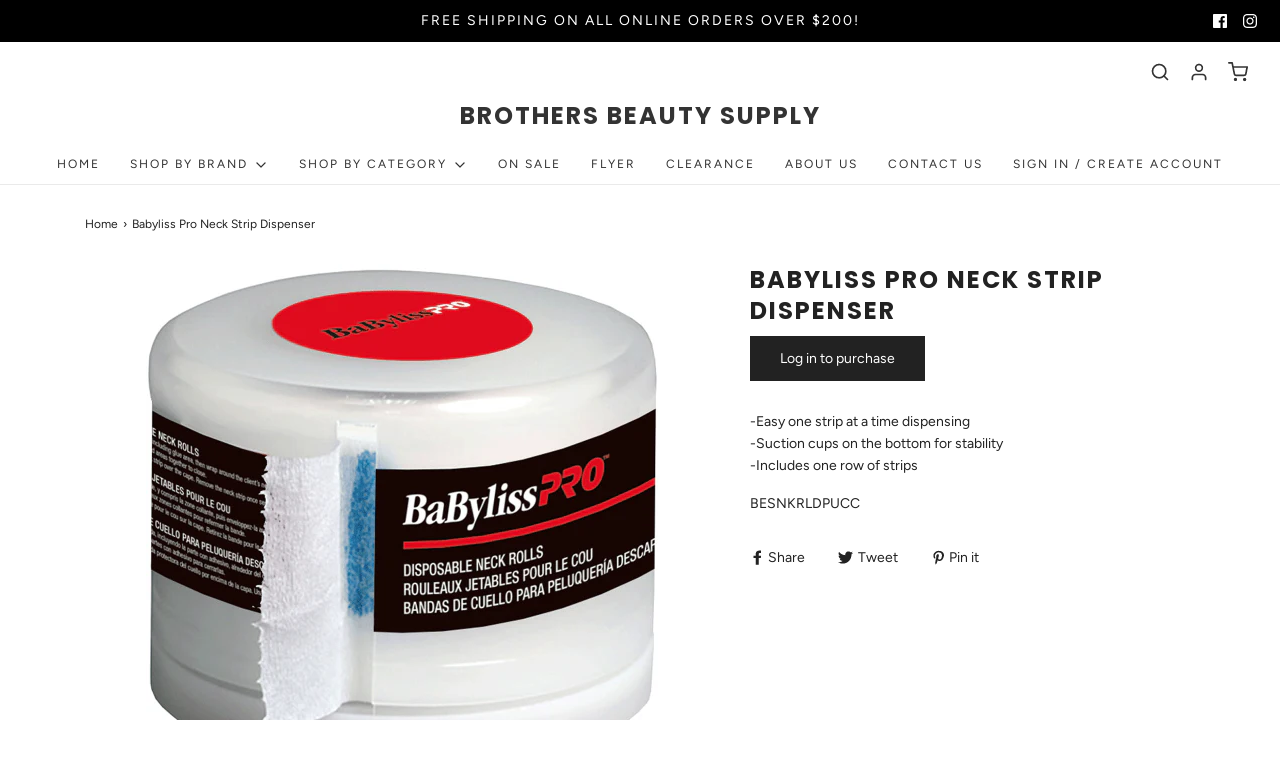

--- FILE ---
content_type: application/javascript; charset=utf-8
request_url: https://searchanise-ef84.kxcdn.com/preload_data.0C8e2p3R5V.js
body_size: 8431
content:
window.Searchanise.preloadedSuggestions=['milk shake','milk shake shampoo','silver shine','make my day','leave in','moisture plus','dry shampoo','wella lightener','holiday kit','icy blond','hair spray','incredible milk','curl passion','koleston perfect','milk shake leave in','color touch','color care','whipped cream','flat iron','wella color','leave in conditioner','ultimate repair','wella color koleston','curl perfectionist','blonde me lightener','purple shampoo','nioxin kit','energizing blend','curl passion curl','icy blonde','volume solution','hot tools','hair mask','rusk shampoo','blond me','heat protectant','leave-in conditioner','9 minute color','incredible milk 12 effects','insta lotion','curl cream','wella developer','hair extensions','curling iron','color care shampoo','volume shampoo','sebastian dark oil','nioxin shampoo','hair brush','holiday trio','flower power','integrity shampoo','wahl clippers','quantum perms','color maintainer','holiday duo','wella shampoo','insta light','smoothing cream','hair dryer','sensorial mint','blow dryer','creative colour','rusk thermal','keune care','toning spray','curl shaper','glistening milk','round brush','hair oil','blondor lightener','wella brilliance','texture spray','milk shake 12 effects','rusk styling','make my day shampoo','thermal spray','cold brunette','silver shine shampoo','shine spray','sebastian shaper products','travel size','rusk thermal shine','hair color','sos roots','dark oil','styling products','20 volume wella','schwarzkopf color','koleston perfect me','milk_shake 9 minute','stain remover','no frizz','marrakesh oil','black shampoo','lightener milk_shake','wella ultimate smooth','colour care','salon chair','milk shake conditioner','uniq one','moisture shampoo','and trimmer','color whipped cream','wahl chro','rusk thermal spray','rusk hair','deep detox','blondor multi-blonde','wella ultimate repair','color remover','milk_shake shampoo','blonde me','search for dry shampoo','heat protector','oil reflections','wella 10 volume','10/81 colour touch','the gloss','shampoo kit','litre duo','wella fusion','moisture plus conditioner','styling tools','wella blondor','color brilliance','red mask','rusk hairspray','gift set','rusk flat iron','smoothies semi','heat protect','no frizz glistening','no inhibition','rusk elimin8','purifying blend','milk_shake silver shine','milkshake shampoo','salon essentials','spa essentials','leave in condition','ultimate smooth','wet brush','wella bleach','incredible serum','milk shampoo','welloxon perfect','daily shampoo','blond me lightener','razor blades','hair straightener','volumizing mousse','wella blondorplex','leave in treatment','integrity conditioner','milk shake curl','braiding hair','pro trimmers','gel polish','normalizing blend','sebastian trilliant','cracked heel','deep cleansing','nioxin scalp','rusk shine','nail polish','hempz original','rusk w8less','vital nutrition','keune color','milk shake integrity','moisture and more','color motion','incredible oil','wella mask','babyliss flat iron','colour care shampoo','insta potion','hair gel','pink lemonade','lifestyling hairspray','pre color','direct dye','root spray','milkshake holiday','express color','rusk deep shine','medium hold gel','wella conditioner','color brush','leave in spray','energizing blend shampoo','argan oil','rusk spray','colour touch','searching and','rusk shears','foot file','color perfect','searching for','clipper blade','milk_shake mini','gallon shampoo','colour remover','milk_shake silver','duo milk_shake','perfect c','natural ash','straight razor','wella oil reflections','detox shampoo','make my day whipped cream','let it shine','color touch 9/0','wella heat protect','shake whipped cream','curling irons','integrity intensive','make my day conditioner','moonlight catcher','sweet camomile','leave in con','wella koleston 7/0','milk shake mousse','bobby pins','blow dry primer','color shampoo','for men','callus softener','milkshake moisture','wella styling products','schwarzkopf shampoo','salon sink','service post treatment','w8less strong','wella products','blondor plex','igora royal','k respect','light catcher','eimi thermal','neck strip','volume conditioner','minute color','wella create','curl mousse','cream waxes','forfex babylisspro 686 trim','colour touch wella','wella xpress','high lift','wella illumina','cuticle oil','sebastian shaper','colour maintainer','conditioning mask','perm papers','10 minute colour','footlogix callus','wella repair','thermal brush','babyliss trimmer','trio mini','tea tree shampoo','milk shake silver shine','sebastian penetraitt','flower leave-in','babyliss pro clippers','blow dry brush','wella 20 vol','foil shavers','wella duo','brass kicker','styling potion','design me','daily shampoo milk shake','pearl styler','cutting comb','litre duos','gel forte','wella color motion','keune shampoo','eimi perfect setting','wella toners','styling paste','gel x','hair foil','flowing form','sebastian styling cream','8/71 color touch','milk_shake creative','sebastian shampoo','milk conditioning','clarify shampoo','rose gold','thickefy foam','intense grey','blonde color','lip gloss','wella toner','scalp milk_shake','ag care','clay lightener','wella treatment','wella hairspray','repair treatment','colour apron','wella invigo','toner spray','lifestyling thermo-protector','wella blondor multi blonde lightener','hair cutting scissors','integrity incredible oil','holiday silver shine','braid cream','curl passion styling','strong hairspray','deep conditioning mask','creative color','root color','smoothing lotion','wet brush pro','wella oil','c curve','shampoo and conditioner','sebastian thickefy','whipped cream leave in foam','color care conditioner','no breaker','shampoo deep cleansing','chroma id','spray bottle','7a gloss gloss','litre shampoo','rusk paste','thermal image','powder lightener','milk effect','wahl c','pop up','rusk shine spray','deep conditioning','trilliant thermal','replacement power cord','high rise','eimi rugged texture','thick trick','milk shake creative','leave in conditioner milk_shake','keune silver savior','keune conditioner','keune volume','color mask','hair and scalp shampoo','thinning hair','osis medium hold','schwarzkopf blonde me','how much','hair rollers','volume up','milk_shake hairspray','fine hair shampoo','wella koleston','honey and','rusk curl 2','search dry shampoo','color bowl','ammonia free lightener','wella 1l','milk shake hair spray','blonde purple','milk shake oil','sebastian hairspray','goodbye orange','wella direct','forfex babyliss pro ceramic blade','clipper oil','keratin oil','elements leave in','sebastian taming elixir','milk shake lifestyling','milk shake gloss','demi color','conditioner with hair color for','conditioner with hair color','the serum','glistening argan','blond me blond wonder','rusk heat freak','rusk deepshine','shampoo litre','satin smooth wax','milk_shake gloss','blue shampoo','rusk w8less hairspray','direct color','foil shaver','wella color remover','plus hairspray','revlon one','unique one','milk shake icy blonde','curly hair','volume solution conditioner','liquid toners','cissor rusk','hair dye','milk shake leave in spray conditioner','in conditioner','shampoo color','scalp serum','clinix tribond treatment','wella smooth','silver shine conditioner','rusk sensories','2 in one','wella gallon 20','rusk shine thermal','wella hair color perfect','shea butter','bc bonacure shampoo','wella ultimate','silkline paraffin','volume mousse','mini hair','ghd curling iron','curl passion cream','body foam','milk shake detox','wella litre','pale silver','sugar lift volume','multi blonde 7','invigo brilliance','milk shake dry shampoo','color motion post color','blow dry','hair paste','flower power trio','pastel developer','milk_shake curl shampoo','no frizz milk','cutting cape','silver toner','milk shake duo','nail files','silver shine duo','frizz glistening','root touch-ups','beard kit','perm rods','hair powder','rusk weightless','flower whipped cream','icy blond holiday','milk_shake black','silver shine toning','foot soak','nioxin scalp therapy','milk toning','wax warmer','sulfate-free shampoo','curl passion leave in','cream developer','12 in one cream','schwarzkopf bold color wash blue','wella holiday','color sealer','marula oil','my day','color maintainer conditioner','rusk iron','shape me','beard oil','ici blond','color depositing','thermal protect','silver shine spray','silkline files','extended barrel','blow-dry primer','color care duo','bc leave in','milk_shake creative permanent colour','color corrector','moisture conditioner','colour maintaining','wella koleston 66/0','invigo nutri','wella pure','wella fusion mask','keune and strong','tinta color','milkshake curl','oil silkening mist','absolute volume','wella scalp','get a grip','milkshake color conditioner','red one','wahl chromini cordless trimmer black 56338','professional hairdryer','pc 2000 hairspray','1l shampoo','studex mini earrings','eimi image','wella color touch','milk conditioner','powder color','shinefinity activator','gold stud','silver shampoo','men shampoo','scalp protective','wella treat','sebastian foam','osis spray','wella thermal image','thermal flat iron','crystal cream','babyliss dryer','brothers beauty','eimi paste','line purple','dannyco cotton','moisture foam','3pc holiday kit','rusk gamma','igora color','deep detox shampoo','body crafter','demi permanent','wella colour','pigment natural','colour mask','color depositing mask','cool shampoo','pump dispenser','framar foil it','silver shine cream','koleston express','dark n','duos 300ml','shampoo conditioner duos','gel nail','no ammonia lightener','ammonia free','no ammonia','curl perf','color deposit shampoo','pravana vivids locked-in','wella spray','color care 1l','sebastian hairsprays','toning tips','wella ulti','shinefinity developer','wella cool','rusk hair glue','whipped whipped cream','speed dryer','hair clip','quantum perm','sebastian no breaker','milk shake toning','purple color','hair color spray-on','ake my day','thermal iron spray','shampoo bowl','root sos','icy blond toning spray','spray tan','clay balayage','spritz spray','leave-in treatment','hair curler','wella color 7','rusk color','sebastian microweb fiber','bc duo','shake k-respect smoothing','rusk smoother leave-in','hair color grey','color touch 9/03','integrity scalp oil','texturizing spritz','amazing styling','amazing curls','cold brunette toning spray','curl passion shampoo','permanent colour','rusk dry hairspray','shake moisture plus shampoo','salon chairs','colour care conditioner','heated styling tools','curl curl perfectionist','ice blonde conditioner','foil comb','black towels','milk_shake color','rusk texture dry hair spray','wella gallon','soft gel','clarifying cleanser','blending comb','volume conditioning','smoothing treatment','pop ups','sebastian texture','milk mask','colour create','matrix in','gold pearl','and more','shampoo silver','dry foam','hard waxes','purple in','rusk thermal shin spray','rusk nc','rusk heat','hair straightening','clinix tribond','tribond treatment','thermal iron','barber chair','jumbo perm rods','babyliss pro nano titanium','milk shake color care','frizz control','decologic tone','red wash','hard water','cool blondes shampoo','fixing paste','rusk calm','wonder balm','rusk working spray','icy spray','ghd brush','rusk mousse','wella hair colour','milk heat','zero ammonia','wahl blades','medium blond','natural care','texturizing shears','milk shake flexible spray','so silver','rusk pro repair','thinning shears','black conditioner','lac it','wella booster','flexible hairspray','k-respect smoothing shampoo','freehand paste','milk no inhibition','tween time auburn','hairspray travel size','lightest pearl','blow out brush','rusk anticurl','blonde me mask','babyliss foil','foot lo','keratin complex','appointment book','koleston perfect special','service color post','moistur plus conditioner','color conditioner','from morocco','castor oil','litre wella','sea salt','mint conditioner','brunette shampoo','tween time','volume spray','mini shampoo','dry shampoos','wind touch','curling wand','defining cream','cordless clipper','makeup brushes','gloss mask','rusk clarify','milk shake cream','quick fix','rusk wired','black friday','and curling irons','intensive treatment','shampoo cape','ion smooth solutions','milk shake color','value packs','sealed ends','sea salt spray','hand cream','rusk brilliance','milk_shake smoothies semi_permanent colour','summer trio','frizz glistening milk','pink gloves','sebastian potion','leave in foam','rusk calm shampoo','heat less curls','kp color','rusk smoother','hair regrowth with','milk_shake conditioner','hempz vanilla','color specifics','texture powder','rusk scissor','dry bar','thermal pro','milk shake shine spray','developer wella','framar brush','rusk hair dryer','frequently shampoo','yogurt mask','schwarzkopf bc collagen volume boost shampoo','milk shake whipped','lifestyling liquid styler','cape or','lifestyling texturizing','left hand','color touch special mix','osis session hairspray','active yogurt mask','avanti ultra','milk shake cold brunette','rusk working spray flexible hairspray medium hold','wella dark','milk care','spray toner','powder pop','color care flower','deepshine colour','lifestyling blow-dry','wella 1l shampoo','1l wella shampoo','osis session','heated irons','blonde bleach','pre order','sensories pure','wahl senior','strong hold mousse','3pc holiday','incredible milk holiday','shampoo sets','box sets','sebastian holiday','callus remover','rusk pure shampoo','sst cosmetics','blondme keratin','hair oil milk_shake','mint shampoo','cotton towels','try me','leave in milk shake','nioxin cleanser','rusk heatfreak round','moisture mask','fusion intense','seed oil','color condition','flat iron spray','depot 3pc','eimi pearl','acid colour sealing','acid colour sealer','nioxin treatment 2','keune care intro','velvet smooth','color brillianz','color motion shampoo','color otion','invigo nutri-enrich','hair grey','revlon professional','milk shake litres','formula color care','wella 30 volume','long & strong','holder for','wella volume shampoo','clarifying shampoo','silver savior','koleston perfect 9/81','koleston perfect 6/1','pink dye','tinta colors','milkshake color','silver light shampoo','silver light','koleston perfect matte','wella developer gallon','6 vol gallon','fusion shampoo','wella gallon 20 volume','wella gallon 20 vol','shine finity','clip in','milk_shake icy','milk_shake blonde','teasing brush','rusk leave-in','soft setter','spray in leave-in','makeup bag','sebastian volupt','foot peel','smoothies activating','blonde well','color and lighteners','blonde volume 30','babylisspro curved','wella serum','miracle oil serum','wella curl','duo color','silver high lift','air wrap','red violet','power paste','color brushes','curling wands','barrel iron','matt and max','milk shake curl passion leave in','milk shake integrity leave in','shampoo powder','dry shampoo powder','ultimate smooth miracle oil','extra cool blonde','milk blonde shampoo','red color','your curls','hair thinning','milkshake moisture and','dark cherry red','smooth shampoo','curl passion trio','color care minis','lifestyling blow-dry primer','shampoo 300ml','colour touch 9','keune leave in','wahl dryer','hair growth','wahl shaver','volupt spray','milkshake flower','color flower','color passion','color maintainer shampoo','keune mask','keune confident','milk_shake leave-in conditioner','smoothing oil','color motion post','acidic colour activator 6 vol','milk_shake the gloss colour acidic colour activator','hair thickening','milk shake color care shampoo','sebastian elixir','duo milkshake','hairdryer collection','ceramic hairdryer','shampoo gallon','anti humidity','color touch 6 vol','6 vol colour','color touch special','deep violet','blondor cream toner','milk shake silver shampo','milkshake mi','matrix colour','rusk puremix','well high volume','detangling brush','silver mousse','developer milk_shake','body scrub','grapefruit and honey rusk','gold temporary color','shampoo mousse','blow thermal','styling powder','cordless lithium','keune silver','bc moisture kick','studex earrings','studex mini','milk whipped cream','milk shake whipped cream','wella 20 volume/6%','color split','a parts','satin smooth','volume boost','wella blondor plex','creative color permanent','milk shake powder','color depositing conditioners','rusk plus hairspray','moisture plus lotion','conditioning foam mousse','wella mousse','means shampoo','bond boost','keune care derma exfoliate shampoo','dry mousse','wella skin protect','detox treatment','blond blond','uv light','nioxin clarifying','wax pot','gel nails','integrity mask','wella gloss','gloss wax','hair accessories','with jojoba seed','with jojoba','volumizing styling spray','keratin smooth polish','lumi coat supreme cream','keune luminous','luminous reboost mask','luminous reboost','massage lotion','nail file','shine effects','color masks','thermal protector','well flat','ultimate blonde neutralizing','spring loaded','keune care silver savior','foil 5 lb','all soft','l soft','is is hairspray','disinfectant jar','keune style','acid per','side on','wahl vanquish','wig friendly','wella service','wella light','keune oil','milk shake smoothing','conditioner 1l','babylisspro curling iron','body sugar','green shampoo','ghd iron','schwarzkopf blonde','dry scalp','perfect me styling spray','keune velvet','direct dye vivids','keune hairspray','deep mask','multi blonde','deep deal','amazing spray','cuticle remover','bc moisture','36 blondor plex','sebastian dark mist','ghd curve','shake dry shampoo','blue shampo','toning shampoo','nutri rich','scalp renew','travel size travel size','hair defense','human hair','color touch 9/16','shinefinity natural','cool brunette','color freeze','whipped leave','milk shampoo blonde','babyliss curling iron','20 vol creative','7 copper gold ash','dust it','curl cream milk_shake','magic blond','milk shake treatment','milk spray','rusk thermal shine spray','shampoo on sale','curl defining','cream toners','blow dry spray','vinyl gloves','milk silver shine','repair spray','lifestyling thermo','color main','demi permanent wella','permanent wella','pale pla','eye shade','wella intense repair','wella keratin','shoe deodorant spray','dry hair','hair loss','moisture me','back shampoo','cool conditioner','clear acrylic','kasho design master','gold gloss','strong hold','internal liquid pump','liquid pump','hair straighteners','hair cutting','milk shake purple','silver cream','igora color 10','igora 10 colors','wella perfect','body perm','are searching','foil dispenser','shampoo conditioner','shaper hairspray','wella lightening','curl lifestyling','flower conditioner','extra volume mousse','activating emulsion','hair deposit mask','silver conditioner','wella direct color','shampoo blondes','razor close','pearl earrings','june earrings','blow dr','koleston perfect me 4/0','search ioxin','hair treatment','face mask','repair leave-in','wella color brilliance','no more orange','gold well','blue bold','blush strawberry','fusion repair','blush wash','instant blush','oxidizing emulsion','extra strong-hold','lavender spa','eimi thermal image heat protect','cool blonde','color emulsion','moisture mousse','styling cream','texture clay','invigo blonde','wella invigo frizz control','hot round brush','babyliss ionic','my day shampoo','wellaplex treat','framar pop','wella color post','light activating emulsion','natural as','t trimmer','warm shampoo','hair pins','hair fibers','studex birthstone','cleanser shampoo','wella multi','1 colour shampoo','1 color shampoo','renewing leave-in','color fresh create','nutri curls','buffer blocks','powder s','pink incredible','milky waves','milk 12 effects flower','make my','create direct','vanquish hair','post color','leave i','rusk str8','iron spray','shaper plus','hempz body lotion','hempz body','rusk direct','medium hold','cream for curls','gloss processing','weight less','color care mask','color s','dry fingertips','root boost','up dry shampoo','aluminum foil','cleansing shampoo','wahl chromini trimmer blades','wall blade','shampoo sebastian','oil shampoo','dark oil sh','brow color','babyliss optima','rusk red','shampoo 250ml','colour specifics','blondorplex formula','treatment spray','color express','color touch colors','day styling','10 minute rusk','glistening spray','wella pearl styler','sulfate shampoo','flower power conditioner','heat protec','hair clips','wella color 7/0','lifestyling amazing','rest for shampoo','head huggers','water bottle','spray water bottle','eimi curlixir','deep shine oil','wella purple','travel trio','deepshine gloss','grey color','igora royal hair color','hair color grey color','babyliss pro snap','blue conditioner','milk shake conditioner color','milk shake shampoo color','integrity oil','integrity scalp','free hold','hair elastic','silver shine purple','natural mask','coco mask','texture cream','milk shake smoothing cream','milk shake foam','medium hairspray','leave in milk','integrity treatment','milk shake daily','curl styling cream','milk care conditions','cold brunette spray','curl passion conditioner','rusk deep','babyliss blade','well repair','curl shampoo','skin care','make my cat','igora colors','shake moisture','rusk charcoal','brilliance shampoo','brush set','heated styling','the gloss activator','the gloss neutral','curl passion curl perfect','color seal','developer gallon','integrity leave-in','icy blond conditioner','smoothing cream curly','clipper blades','magic clip','litre sale','over color','eimi perfect','rusk serum','rusk seal','rusk styling texture','hard water minerals','curl leave in','milk shake spray','duo litre','scalp scrub','wella reflective','smoothing treatments','be care live','liquid styler','brown red','spray cover','cold feet','whipped cream flower','rusk putty','wella lightener developer','smooth wella shampoo','rusk volume','curl passion treatments','curl passion treatment','500ml conditioner','for blonde','nioxin hai','creative 10 vol','gloss 3n','wella blondor pale platinum','bleach proof','mask for','eyelash extensions','milk shake intro','strawberry blonde','miracle conditioner','skin protection cream','eimi sculpt','milk_shake developer','milk_shake the gloss violet','blonde level 9','blonde lightener','blonde extra lightening','igora vibrance','hair stra','colour mixing bowl','babyliss pro 1 1/4 flat','lifestyling protection','guard hand sanitizer','lifestyling foam','milk_shake foam','spray in conditioner','wella color fresh','wella color fresh mask','direct deposit','special mix','let i shine','rusk repair','silver black','magma post-treatment','spray dry shampoo','nioxin volumizing','hand sanitizer','colour shampoo','vanilla shower','forming cream','dry skin','milk color','shampoo duo','keratin restore bonding shampoo','rusk keratin treatment','gel that','ultimate soft','rugged texture','curl curl shaper','blondor lightener 400g','sebastian dark','dry texture spray','foot scrub','black lightener','icy shampoo','oily scalp','rusk purify','shake shampoo','milk shake 7g','boar brush','red conditioner','foot cream','infinite orange','full-sized clippers','chromini t-cut','bc deep','fire red medium blond 7.666','wella intense','wella color protection','blow dryer brush','round brushes','vent brush','blonde me lightener 9','milk shake silver shine foam','moisture trio','duo wella','mousse milk_shake','satin smooth wax warmer','moisture plus holiday trio','wella cream permanent','wella cream cool','extra strong','k-respect smoothing conditioner','curls & waves','down under','rusk thick','curling iron 1/2','colour developer','top ten','rusk freezing','babyliss u-style flat iron','rusk anti-frizz','milk lift and','milk shake lift','milk active','milk shake light catcher','scalp shampoo','kasho thinning','body mou','hair chair','milk purple','anti curl','wella dua','mini earrings','blondme tone','flower leave in','moisture plus mousse','silver platinum','oil cream','hair glue','nioxin gallon','icy conditioner','nioxin scalp 4','incredible kit','daily s','nioxin dry shampoo','eye brow','stand dryer','style dry shampoo','the incredible line','incredible line','milk shake active yogurt mask','make my day mask','wella heat','flower condi','shower foam','wella salon colour','wella salon','wella relights','deep color','milk shake shampoo moisture plus','wella dev','ery dry skin','oily hair','litre wella shampoo','face cream','free hand paste','care shampoo','osis balm','bleach proof towels','color spray','tea tree','protein mask','ginger shampoo','hair regrowth','milk_shake volume','wella shampoo ga','shape memory','wella color-depositing','led light','blondor permanent','mini holiday','ultra cream','milk shake body','frame trolley','milk shake serum','hot air brush','hot lather machine soap','thickening foam','color hair','alone hair','milk_shake the gloss','colour care kit','level bleach','bc collagen','wella cream','milk shake 1l','moisture repair','schwarzkopf fibre','milk_shake leave-in','milk_shake holiday','nail oil','gloss colour','shake silver','bold color wash','milk color shampoo','pink lightener','milk_shake colour','conditioner moisture','rusk engineering alpha','rusk alpha','smoky grey','leave in sebastian','milk color care','hempz toasted','rusk heat styling','red brown','curl wand','with dandruff','milk leave','rusk tools','flower power mini','power shampoo','flower shampoo','mks moisture','very dry skin','mini milk','schwarzkopf tone','milk frequent','up to 9','whipped leave in','osis volume up','clean shampoo','colour touch 5/5','matrix color','dd crem','babylisspro hair','penetrating shampoo','creative 5g','elements leave-in','smoothie 6ba','spray conditioner','triple moisture hempz','moisture mini','curl passio','sienna beige','smoothie 9a','rusk deep shine direct','curl passion holiday duo','9n 9 minute color','hot lather soap','paraffin wax','trio minis','clipper guard','whipped silver','holiday set','shampoo for gray hair','medium shaping','holiday boxes','chroma id 7-77','osis ultra','milk trio','volume styling spray','pink grapefruit','root touch','rusk clarity','liquid soap','blow dry brushless','silver shine light','milk_shake daily','curl brush','le duo','color care shampo','curl trio','fade clipper','formulation highlights','root shoot','color post treatment','curl c','firm hold','milk curl','milk_shake duo','litre color care','forfex fx686 comb attachments','color care milk_shake','spray foam','hempz minis','colour duo','hot lather machine','wind styling','milk shake trio','quantum firm','koleston xpress','milk shake cold','vinyl white','rough skin','rusk being','wella blonde','treatment for gray hair','whipped color','golden ash light brown 5.31','milk shake sos roots','hair straighter','powdered white superior','bonacure peptide','clip in hair','moisture kick','styling spray','5/97 color touch','shave soap','lifestyling mousse','blonde foam','rusk shear','drench shampoo 250ml','blonde shampoo','cracked foot','integrity incredible','wella hair mask','shine holiday duo','rusk palms','waxing applicator','rusk conditioner','finishing hairspray','shine plus','universal hair','7a gloss','hot brush','definitely wax','volumizing spray','rusk engineering','for dry shampoos','anti yellow spray','colour care deep','curl primer','creative n','powerful protector','perm rod','straight iron','neck strips','pre colour','dd cream','wavy hair','energizing blen','everyday use','ag silver','footlogix cuticle','double brush','hair remove','for gray hair','essensity developers','up sale','hydrogen preoxide','color trip','nail wipes','clip ins','queen bee','curling iron set','foil razor'];